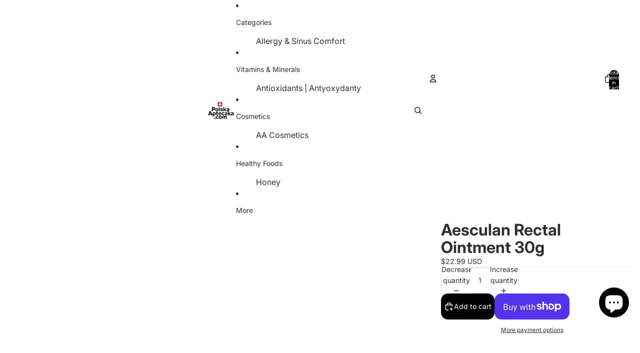

--- FILE ---
content_type: text/javascript; charset=utf-8
request_url: https://www.polskaapteczka.com/products/aesculan-masc-doodbytnicza-30g.js
body_size: 3553
content:
{"id":2227293388859,"title":"Aesculan Rectal Ointment 30g","handle":"aesculan-masc-doodbytnicza-30g","description":"\u003ch2\u003e\u003cstrong\u003eAesculan Rectal Ointment 30g Hemorrhoid Relief with Horse Chestnut \u0026amp; Lidocaine\u003c\/strong\u003e\u003c\/h2\u003e\n\u003ch3\u003e\u003cstrong\u003eSoothe discomfort fast — Aesculan combines natural chestnut extract and lidocaine for effective hemorrhoid relief.\u003c\/strong\u003e\u003c\/h3\u003e\n\u003cp data-start=\"735\" data-end=\"894\"\u003e\u003cstrong data-start=\"735\" data-end=\"756\"\u003eAesculan Ointment\u003c\/strong\u003e is a topical treatment developed to relieve the symptoms of \u003cstrong data-start=\"817\" data-end=\"841\"\u003ehemorrhoidal disease\u003c\/strong\u003e, including \u003cstrong data-start=\"853\" data-end=\"893\"\u003epain, burning, itching, and swelling\u003c\/strong\u003e.\u003c\/p\u003e\n\u003cp data-start=\"896\" data-end=\"929\"\u003eIts dual-action formula combines:\u003c\/p\u003e\n\u003cul data-start=\"931\" data-end=\"1176\"\u003e\n\u003cli data-start=\"931\" data-end=\"1074\"\u003e\n\u003cp data-start=\"933\" data-end=\"1074\"\u003e\u003cstrong data-start=\"933\" data-end=\"975\"\u003eHippocastani corticis extractum siccum\u003c\/strong\u003e (horse chestnut bark extract), known for its \u003cstrong data-start=\"1021\" data-end=\"1056\"\u003eanti-inflammatory and venotonic\u003c\/strong\u003e properties, and\u003c\/p\u003e\n\u003c\/li\u003e\n\u003cli data-start=\"1075\" data-end=\"1176\"\u003e\n\u003cp data-start=\"1077\" data-end=\"1176\"\u003e\u003cstrong data-start=\"1077\" data-end=\"1104\"\u003eLidocaine hydrochloride\u003c\/strong\u003e, a \u003cstrong data-start=\"1108\" data-end=\"1128\"\u003elocal anesthetic\u003c\/strong\u003e that helps relieve pain and discomfort quickly.\u003c\/p\u003e\n\u003c\/li\u003e\n\u003c\/ul\u003e\n\u003cp data-start=\"1178\" data-end=\"1344\"\u003eThis formulation helps \u003cstrong data-start=\"1201\" data-end=\"1229\"\u003ereduce vascular swelling\u003c\/strong\u003e, improve \u003cstrong data-start=\"1239\" data-end=\"1259\"\u003emicrocirculation\u003c\/strong\u003e, and \u003cstrong data-start=\"1265\" data-end=\"1284\"\u003enumb irritation\u003c\/strong\u003e, making it ideal for acute and chronic hemorrhoid symptoms.\u003c\/p\u003e\n\u003ch3 data-start=\"1351\" data-end=\"1374\"\u003e🌿 \u003cstrong data-start=\"1358\" data-end=\"1374\"\u003eKey Benefits\u003c\/strong\u003e\n\u003c\/h3\u003e\n\u003cul data-start=\"1376\" data-end=\"1667\"\u003e\n\u003cli data-start=\"1376\" data-end=\"1446\"\u003e\n\u003cp data-start=\"1378\" data-end=\"1446\"\u003eSoothes \u003cstrong data-start=\"1386\" data-end=\"1416\"\u003epain, burning, and itching\u003c\/strong\u003e associated with hemorrhoids\u003c\/p\u003e\n\u003c\/li\u003e\n\u003cli data-start=\"1447\" data-end=\"1494\"\u003e\n\u003cp data-start=\"1449\" data-end=\"1494\"\u003eReduces \u003cstrong data-start=\"1457\" data-end=\"1492\"\u003eswelling and local inflammation\u003c\/strong\u003e\u003c\/p\u003e\n\u003c\/li\u003e\n\u003cli data-start=\"1495\" data-end=\"1544\"\u003e\n\u003cp data-start=\"1497\" data-end=\"1544\"\u003eImproves \u003cstrong data-start=\"1506\" data-end=\"1521\"\u003ecirculation\u003c\/strong\u003e in the affected area\u003c\/p\u003e\n\u003c\/li\u003e\n\u003cli data-start=\"1545\" data-end=\"1606\"\u003e\n\u003cp data-start=\"1547\" data-end=\"1606\"\u003eDual active ingredients: \u003cstrong data-start=\"1572\" data-end=\"1604\"\u003echestnut extract + lidocaine\u003c\/strong\u003e\u003c\/p\u003e\n\u003c\/li\u003e\n\u003cli data-start=\"1607\" data-end=\"1667\"\u003e\n\u003cp data-start=\"1609\" data-end=\"1667\"\u003eFor external and internal use (includes rectal applicator)\u003c\/p\u003e\n\u003c\/li\u003e\n\u003c\/ul\u003e\n\u003ch3 data-start=\"1674\" data-end=\"1694\"\u003e✅ \u003cstrong data-start=\"1680\" data-end=\"1694\"\u003eHow to Use\u003c\/strong\u003e\n\u003c\/h3\u003e\n\u003cp data-start=\"1696\" data-end=\"1861\"\u003eApply a small amount of ointment \u003cstrong data-start=\"1729\" data-end=\"1748\"\u003e2–3 times daily\u003c\/strong\u003e to the affected area.\u003cbr data-start=\"1770\" data-end=\"1773\"\u003eFor internal use, insert using the included applicator. Wash hands before and after use.\u003c\/p\u003e\n\u003ch5 data-start=\"1868\" data-end=\"1884\"\u003e🇵🇱 \u003cstrong data-start=\"1876\" data-end=\"1884\"\u003eOpis\u003c\/strong\u003e\n\u003c\/h5\u003e\n\u003ch2\u003e\u003cstrong data-start=\"1876\" data-end=\"1884\"\u003eAesculan Maść Doodbytnicza 30g Na Hemoroidy z Wyciągiem z Kasztanowca i Lidokainą\u003c\/strong\u003e\u003c\/h2\u003e\n\u003ch3\u003e\u003cstrong data-start=\"1876\" data-end=\"1884\"\u003eSzybka ulga w hemoroidach — Aesculan łączy moc kasztanowca i lidokainy dla skutecznego działania.\u003c\/strong\u003e\u003c\/h3\u003e\n\u003cp data-start=\"1886\" data-end=\"2039\"\u003e\u003cstrong data-start=\"1886\" data-end=\"1916\"\u003eAesculan maść doodbytnicza\u003c\/strong\u003e to lek stosowany miejscowo w łagodzeniu objawów \u003cstrong data-start=\"1965\" data-end=\"1990\"\u003echoroby hemoroidalnej\u003c\/strong\u003e – takich jak \u003cstrong data-start=\"2004\" data-end=\"2038\"\u003eból, pieczenie, świąd i obrzęk\u003c\/strong\u003e.\u003c\/p\u003e\n\u003cp data-start=\"2041\" data-end=\"2057\"\u003eFormuła zawiera:\u003c\/p\u003e\n\u003cul data-start=\"2059\" data-end=\"2273\"\u003e\n\u003cli data-start=\"2059\" data-end=\"2193\"\u003e\n\u003cp data-start=\"2061\" data-end=\"2193\"\u003e\u003cstrong data-start=\"2061\" data-end=\"2124\"\u003eWyciąg z kory kasztanowca (Hippocastani corticis extractum)\u003c\/strong\u003e – działa \u003cstrong data-start=\"2134\" data-end=\"2191\"\u003eprzeciwzapalnie i wzmacniająco na naczynia krwionośne\u003c\/strong\u003e\u003c\/p\u003e\n\u003c\/li\u003e\n\u003cli data-start=\"2194\" data-end=\"2273\"\u003e\n\u003cp data-start=\"2196\" data-end=\"2273\"\u003e\u003cstrong data-start=\"2196\" data-end=\"2223\"\u003eChlorowodorek lidokainy\u003c\/strong\u003e – działa \u003cstrong data-start=\"2233\" data-end=\"2273\"\u003eznieczulająco i szybko przynosi ulgę\u003c\/strong\u003e\u003c\/p\u003e\n\u003c\/li\u003e\n\u003c\/ul\u003e\n\u003chr data-start=\"2275\" data-end=\"2278\"\u003e\n\u003ch3 data-start=\"2280\" data-end=\"2299\"\u003e🌿 \u003cstrong data-start=\"2287\" data-end=\"2299\"\u003eKorzyści\u003c\/strong\u003e\n\u003c\/h3\u003e\n\u003cul data-start=\"2301\" data-end=\"2532\"\u003e\n\u003cli data-start=\"2301\" data-end=\"2343\"\u003e\n\u003cp data-start=\"2303\" data-end=\"2343\"\u003eŁagodzi \u003cstrong data-start=\"2311\" data-end=\"2341\"\u003eból, pieczenie i swędzenie\u003c\/strong\u003e\u003c\/p\u003e\n\u003c\/li\u003e\n\u003cli data-start=\"2344\" data-end=\"2383\"\u003e\n\u003cp data-start=\"2346\" data-end=\"2383\"\u003eZmniejsza \u003cstrong data-start=\"2356\" data-end=\"2381\"\u003estan zapalny i obrzęk\u003c\/strong\u003e\u003c\/p\u003e\n\u003c\/li\u003e\n\u003cli data-start=\"2384\" data-end=\"2420\"\u003e\n\u003cp data-start=\"2386\" data-end=\"2420\"\u003ePoprawia \u003cstrong data-start=\"2395\" data-end=\"2418\"\u003eukrwienie miejscowe\u003c\/strong\u003e\u003c\/p\u003e\n\u003c\/li\u003e\n\u003cli data-start=\"2421\" data-end=\"2461\"\u003e\n\u003cp data-start=\"2423\" data-end=\"2461\"\u003eZawiera \u003cstrong data-start=\"2431\" data-end=\"2459\"\u003ekasztanowiec i lidokainę\u003c\/strong\u003e\u003c\/p\u003e\n\u003c\/li\u003e\n\u003cli data-start=\"2462\" data-end=\"2532\"\u003e\n\u003cp data-start=\"2464\" data-end=\"2532\"\u003eDo stosowania \u003cstrong data-start=\"2478\" data-end=\"2509\"\u003ezewnętrznego i wewnętrznego\u003c\/strong\u003e (w zestawie aplikator)\u003c\/p\u003e\n\u003c\/li\u003e\n\u003c\/ul\u003e\n\u003chr data-start=\"2534\" data-end=\"2537\"\u003e\n\u003ch3 data-start=\"2539\" data-end=\"2562\"\u003e✅ \u003cstrong data-start=\"2545\" data-end=\"2562\"\u003eSposób użycia\u003c\/strong\u003e\n\u003c\/h3\u003e\n\u003cp data-start=\"2564\" data-end=\"2724\"\u003eStosować \u003cstrong data-start=\"2573\" data-end=\"2594\"\u003e2–3 razy dziennie\u003c\/strong\u003e, nakładając cienką warstwę maści na zmienione miejsce.\u003cbr data-start=\"2649\" data-end=\"2652\"\u003eDo stosowania wewnętrznego użyć aplikatora. Przed i po użyciu umyć ręce.\u003c\/p\u003e\n\u003ch5\u003eOpis\u003c\/h5\u003e\n\u003cp\u003e\u003cstrong\u003eAesculan\u003c\/strong\u003e\u003cspan\u003e to maść doodbytnicza stosowana tradycyjnie w łagodzeniu objawów choroby hemoroidalnej.\u003c\/span\u003e\u003c\/p\u003e\n\u003cp\u003e\u003cstrong\u003eDawkowanie\u003c\/strong\u003e\u003cbr\u003ePodanie doodbytnicze.\u003cbr\u003eDorośli: o ile lekarz nie zaleci inaczej, należy za pomocą załączonej kaniuli nałożyć maść na chore miejsce lub wcisnąć do odbytnicy ok. 0,5 - 1,0 g (pasmo maści o długości ok. 2 cm), 2 - 3 razy dziennie, aż do ustąpienia ostrych objawów. Następnie dawkę można zmniejszyć stosując maść raz na dobę. Preparat należy stosować do ustąpienia objawów\u003cbr\u003e\u003cbr\u003e\u003cstrong\u003eSkład\u003c\/strong\u003e\u003cbr\u003eSubstancja czynna:\u003cbr\u003eWyciąg suchy z kory kasztanowca (Hippocastani corticis extractum siccum; DER: 40-90:1; rozpuszczalnik ekstrakcyjny metanol 90% (v\/v) - 62,5 mg\/g; Lidokainy chlorowodorek (Lidocaini hydrochloridum) - 5 mg\/g;\u003cbr\u003eSubstancje pomocnicze:\u003cbr\u003etanina, olejek rumiankowy, makrogol 300, wazelina biała, lanolina, parafina ciekła, bronopol, woda oczyszczona.\u003cbr\u003e\u003cbr\u003e\u003cstrong\u003eDziałanie\u003c\/strong\u003e\u003cbr\u003eŁagodzi objawy choroby hemoroidalnej, maść działa miejscowo znieczulająco, ściągająco i przeciwzapalnie.\u003cbr\u003e\u003cbr\u003e\u003cstrong\u003eWskazania\u003c\/strong\u003e\u003cbr\u003eChoroba hemoroidalna.\u003c\/p\u003e","published_at":"2019-04-26T16:06:15-05:00","created_at":"2019-04-26T16:28:11-05:00","vendor":"Herbapol","type":"Dietary Supplement","tags":["aesculan","aesculan hemorrhoid cream","aesculan masc","aesculan ointment","Hemoroidy","hemoroidy leczenie","hemorojdy","hemorrhoid pain relief","Hemorrhoids","herbal hemorrhoid gel","horse chestnut hemorrhoid treatment","kasztanowiec i lidokaina","leczenie hemoroidow","lek na ból hemoroidów","lidokaina","masc","masc doodbytnicza","masc na hemoroidy","masc z kasztanowca","na hemoroidy","przeciwko hemoroidom","rectal ointment with lidocaine","wyciąk z kory kasztanowca","zylaki","zylaki odbytu","łagodzenie objawów hemoroidalnych"],"price":2299,"price_min":2299,"price_max":2299,"available":true,"price_varies":false,"compare_at_price":null,"compare_at_price_min":0,"compare_at_price_max":0,"compare_at_price_varies":false,"variants":[{"id":20906217439291,"title":"Default Title","option1":"Default Title","option2":null,"option3":null,"sku":"5909990028115-0126","requires_shipping":true,"taxable":true,"featured_image":null,"available":true,"name":"Aesculan Rectal Ointment 30g","public_title":null,"options":["Default Title"],"price":2299,"weight":54,"compare_at_price":null,"inventory_management":"shopify","barcode":"5909990028115","requires_selling_plan":false,"selling_plan_allocations":[]}],"images":["\/\/cdn.shopify.com\/s\/files\/1\/0111\/2355\/6411\/files\/Aesculan_Rectal_Ointment_30g_Hemorrhoid_Treatment_with_Horse_Chestnut_and_Lidocaine.jpg?v=1749575172","\/\/cdn.shopify.com\/s\/files\/1\/0111\/2355\/6411\/files\/aesculan-ointment.jpg?v=1699633306","\/\/cdn.shopify.com\/s\/files\/1\/0111\/2355\/6411\/files\/aesculan-masc-01.jpg?v=1704995576","\/\/cdn.shopify.com\/s\/files\/1\/0111\/2355\/6411\/files\/aesculan-masc-02.jpg?v=1704995576","\/\/cdn.shopify.com\/s\/files\/1\/0111\/2355\/6411\/files\/aesculan-masc-03.jpg?v=1704995576"],"featured_image":"\/\/cdn.shopify.com\/s\/files\/1\/0111\/2355\/6411\/files\/Aesculan_Rectal_Ointment_30g_Hemorrhoid_Treatment_with_Horse_Chestnut_and_Lidocaine.jpg?v=1749575172","options":[{"name":"Title","position":1,"values":["Default Title"]}],"url":"\/products\/aesculan-masc-doodbytnicza-30g","media":[{"alt":"Aesculan Rectal Ointment 30g Hemorrhoid Treatment with Horse Chestnut and Lidocaine","id":33477034836215,"position":1,"preview_image":{"aspect_ratio":1.0,"height":2048,"width":2048,"src":"https:\/\/cdn.shopify.com\/s\/files\/1\/0111\/2355\/6411\/files\/Aesculan_Rectal_Ointment_30g_Hemorrhoid_Treatment_with_Horse_Chestnut_and_Lidocaine.jpg?v=1749575172"},"aspect_ratio":1.0,"height":2048,"media_type":"image","src":"https:\/\/cdn.shopify.com\/s\/files\/1\/0111\/2355\/6411\/files\/Aesculan_Rectal_Ointment_30g_Hemorrhoid_Treatment_with_Horse_Chestnut_and_Lidocaine.jpg?v=1749575172","width":2048},{"alt":"aesculan masc","id":32607684854007,"position":2,"preview_image":{"aspect_ratio":1.0,"height":2000,"width":2000,"src":"https:\/\/cdn.shopify.com\/s\/files\/1\/0111\/2355\/6411\/files\/aesculan-ointment.jpg?v=1699633306"},"aspect_ratio":1.0,"height":2000,"media_type":"image","src":"https:\/\/cdn.shopify.com\/s\/files\/1\/0111\/2355\/6411\/files\/aesculan-ointment.jpg?v=1699633306","width":2000},{"alt":"aesculan masc","id":34034635735287,"position":3,"preview_image":{"aspect_ratio":1.0,"height":2048,"width":2048,"src":"https:\/\/cdn.shopify.com\/s\/files\/1\/0111\/2355\/6411\/files\/aesculan-masc-01.jpg?v=1704995576"},"aspect_ratio":1.0,"height":2048,"media_type":"image","src":"https:\/\/cdn.shopify.com\/s\/files\/1\/0111\/2355\/6411\/files\/aesculan-masc-01.jpg?v=1704995576","width":2048},{"alt":"aesculan masc","id":34034635702519,"position":4,"preview_image":{"aspect_ratio":1.0,"height":2048,"width":2048,"src":"https:\/\/cdn.shopify.com\/s\/files\/1\/0111\/2355\/6411\/files\/aesculan-masc-02.jpg?v=1704995576"},"aspect_ratio":1.0,"height":2048,"media_type":"image","src":"https:\/\/cdn.shopify.com\/s\/files\/1\/0111\/2355\/6411\/files\/aesculan-masc-02.jpg?v=1704995576","width":2048},{"alt":"aesculan masc","id":34034635669751,"position":5,"preview_image":{"aspect_ratio":1.0,"height":2048,"width":2048,"src":"https:\/\/cdn.shopify.com\/s\/files\/1\/0111\/2355\/6411\/files\/aesculan-masc-03.jpg?v=1704995576"},"aspect_ratio":1.0,"height":2048,"media_type":"image","src":"https:\/\/cdn.shopify.com\/s\/files\/1\/0111\/2355\/6411\/files\/aesculan-masc-03.jpg?v=1704995576","width":2048}],"requires_selling_plan":false,"selling_plan_groups":[]}